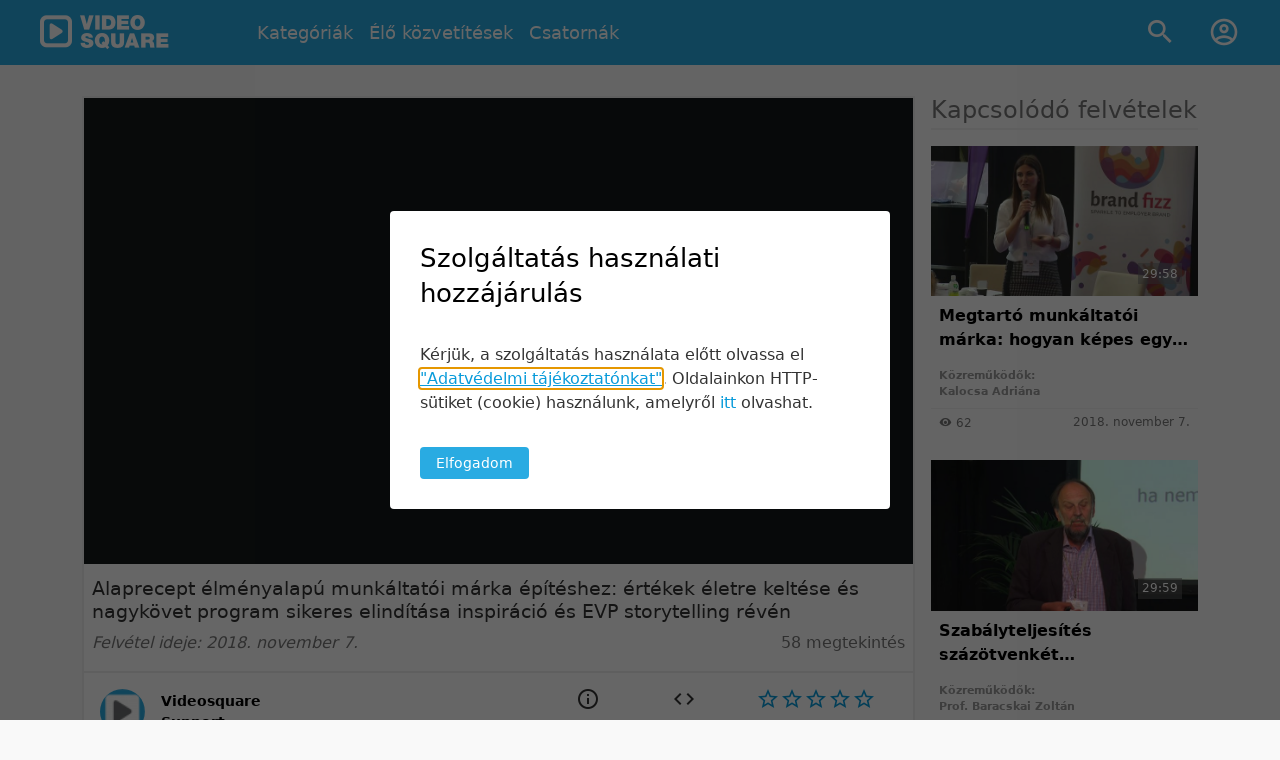

--- FILE ---
content_type: text/html; charset=utf-8
request_url: https://videosquare.eu/hu/recordings/details/1909,Alaprecept_elmenyalapu_munkaltatoi_marka_epiteshez_ertekek_eletre_keltese_es_nagykovet_program_sikeres_elinditasa_inspiracio_es_EVP_storytelling_reven
body_size: 8397
content:

  
 
  
<!doctype html>
<html lang="hu" class="module-recordings action-details">
<head>
  <meta http-equiv="Content-Type" content="text/html; charset=utf-8" />
  <meta http-equiv="imagetoolbar" content="no" />
  <meta name="X-Developer" content="Dots Amazing - www.dotsamazing.com" />
  <meta name="MSSmartTagsPreventParsing" content="true" />
  <meta name="format-detection" content="telephone=no" />  <base href="https://videosquare.eu/" /><!--[if IE]></base><![endif]-->
  <title>Alaprecept élményalapú munkáltatói márka építéshez: értékek életre keltése és nagykövet program sikeres elindítása inspiráció és EVP storytelling révén | Videosquare - Stream your business</title>

    <script type="text/javascript">
  iPadDetected = [
      'iPad Simulator',
      'iPhone Simulator',
      'iPod Simulator',
      'iPad',
      'iPhone',
      'iPod'
    ].includes(navigator.platform)
    // iPad on iOS 13 detection
    || (navigator.userAgent.includes("Mac") && "ontouchend" in document)
  ;

          
    if ( iPadDetected ) {
      url = new URL( location.href );
      url.searchParams.set('ismobile', '1');
      location.href = url.href;
    }
    
  
</script>
  <meta property="og:url"       content="https://videosquare.eu/hu/recordings/details/1909,Alaprecept_elmenyalapu_munkaltatoi_marka_epiteshez_ertekek_eletre_keltese_es_nagykovet_program_sikeres_elinditasa_inspiracio_es_EVP_storytelling_reven"/>
<meta property="og:site_name" content="Videosquare - Stream your business"/>
<meta property="og:title"     content="Alaprecept élményalapú munkáltatói márka építéshez: értékek életre keltése és nagykövet program sikeres elindítása inspiráció és EVP storytelling révén | Videosquare - Stream your business"/>


  <meta property="og:image"     content="https://vsq-static.videosquare.eu/files/recordings/909/1909/indexpics/618x348/1909_20.jpg?di=videothumb_player_placeholder" />
              <meta property="og:image:width" content="618"/>
    <meta property="og:image:height" content="348"/>
  
      <meta property="og:type"    content="video"/>
  
      <meta property="og:description" content="Alaprecept élményalapú munkáltatói márka építéshez: értékek életre keltése és nagykövet program sikeres elindítása inspiráció és EVP storytelling révén"/>
  
<script type="application/ld+json">{"@context":"https:\/\/schema.org","@type":"VideoObject","name":"Alaprecept \u00e9lm\u00e9nyalap\u00fa munk\u00e1ltat\u00f3i m\u00e1rka \u00e9p\u00edt\u00e9shez: \u00e9rt\u00e9kek \u00e9letre kelt\u00e9se \u00e9s nagyk\u00f6vet program sikeres elind\u00edt\u00e1sa inspir\u00e1ci\u00f3 \u00e9s EVP storytelling r\u00e9v\u00e9n | Videosquare - Stream your business","description":"Alaprecept \u00e9lm\u00e9nyalap\u00fa munk\u00e1ltat\u00f3i m\u00e1rka \u00e9p\u00edt\u00e9shez: \u00e9rt\u00e9kek \u00e9letre kelt\u00e9se \u00e9s nagyk\u00f6vet program sikeres elind\u00edt\u00e1sa inspir\u00e1ci\u00f3 \u00e9s EVP storytelling r\u00e9v\u00e9n","contentUrl":"https:\/\/videosquare.eu\/hu\/recordings\/details\/1909,Alaprecept_elmenyalapu_munkaltatoi_marka_epiteshez_ertekek_eletre_keltese_es_nagykovet_program_sikeres_elinditasa_inspiracio_es_EVP_storytelling_reven","thumbnailUrl":["https:\/\/vsq-static.videosquare.eu\/files\/recordings\/909\/1909\/indexpics\/618x348\/1909_20.jpg?di=videothumb_player_placeholder"],"uploadDate":"2018-11-12T16:14:37+01:00","interactionCount":"58","duration":"PT1526S"}</script>
  <meta name="description" content="Alaprecept élményalapú munkáltatói márka építéshez: értékek életre keltése és nagykövet program sikeres elindítása inspiráció és EVP storytelling révén , &lt;a href=&quot;hu/search/advanced?s=1&amp;contributorname=Jurecska%20Andrea&amp;q=C%C3%ADm%2Fle%C3%ADr%C3%A1s...&amp;contributorjob=&amp;contributororganization=&quot;&gt;Jurecska Andrea&lt;/a&gt; - &lt;a href=&quot;hu/search/advanced?s=1&amp;contributorname=Zvezdovics%20Anita&amp;q=C%C3%ADm%2Fle%C3%ADr%C3%A1s...&amp;contributorjob=&amp;contributororganization=&quot;&gt;Zvezdovics Anita&lt;/a&gt;"/>

  <link rel="shortcut icon" href="https://vsq-static.videosquare.eu/images/favicons/vsq_favicon_inverted.ico" />
<link rel="icon" sizes="16x16 32x32 64x64" href="https://vsq-static.videosquare.eu/images/favicons/vsq_favicon_inverted.ico" />
<link rel="icon" type="image/png" sizes="196x196" href="https://vsq-static.videosquare.eu/images/favicons/vsq_favicon_inverted-192.png" />
<link rel="icon" type="image/png" sizes="160x160" href="https://vsq-static.videosquare.eu/images/favicons/vsq_favicon_inverted-160.png" />
<link rel="icon" type="image/png" sizes="96x96" href="https://vsq-static.videosquare.eu/images/favicons/vsq_favicon_inverted-96.png" />
<link rel="icon" type="image/png" sizes="64x64" href="https://vsq-static.videosquare.eu/images/favicons/vsq_favicon_inverted-64.png" />
<link rel="icon" type="image/png" sizes="32x32" href="https://vsq-static.videosquare.eu/images/favicons/vsq_favicon_inverted-32.png" />
<link rel="icon" type="image/png" sizes="16x16" href="https://vsq-static.videosquare.eu/images/favicons/vsq_favicon_inverted-16.png" />
<link rel="apple-touch-icon" href="https://vsq-static.videosquare.eu/images/favicons/vsq_favicon_inverted-57.png" />
<link rel="apple-touch-icon" sizes="114x114" href="https://vsq-static.videosquare.eu/images/favicons/vsq_favicon_inverted-114.png" />
<link rel="apple-touch-icon" sizes="72x72" href="https://vsq-static.videosquare.eu/images/favicons/vsq_favicon_inverted-72.png" />
<link rel="apple-touch-icon" sizes="144x144" href="https://vsq-static.videosquare.eu/images/favicons/vsq_favicon_inverted-144.png" />
<link rel="apple-touch-icon" sizes="60x60" href="https://vsq-static.videosquare.eu/images/favicons/vsq_favicon_inverted-60.png" />
<link rel="apple-touch-icon" sizes="120x120" href="https://vsq-static.videosquare.eu/images/favicons/vsq_favicon_inverted-120.png" />
<link rel="apple-touch-icon" sizes="76x76" href="https://vsq-static.videosquare.eu/images/favicons/vsq_favicon_inverted-76.png" />
<link rel="apple-touch-icon" sizes="152x152" href="https://vsq-static.videosquare.eu/images/favicons/vsq_favicon_inverted-152.png" />
<link rel="apple-touch-icon" sizes="180x180" href="https://vsq-static.videosquare.eu/images/favicons/vsq_favicon_inverted-180.png" />
<meta name="msapplication-TileColor" content="#FFFFFF" />
<meta name="msapplication-TileImage" content="https://vsq-static.videosquare.eu/images/favicons/vsq_favicon_inverted-144.png" />
<meta name="msapplication-config" content="https://vsq-static.videosquare.eu/browserconfig.xml" />


        
                              <link rel="StyleSheet" type="text/css" href="https://videosquare.eu/js/flowplayer/skin/minimalist.css" media="screen"/>
        
    
    <!-- LAYOUT responsive (original) -->
    
  <link rel="StyleSheet" type="text/css" href="https://videosquare.eu/hu/combine/css?h=f28732839a55ebf4eb248156f17fbcfc&layout=responsive" />

      <meta name="viewport" content="width=device-width, initial-scale=1">
  
  <!--[if lte IE 8]>
  <link rel="StyleSheet" type="text/css" href="https://vsq-static.videosquare.eu/css/style_ie.css?_vd7f8511bd47f1301c96420cd849da5a6" />
  <![endif]-->
  <!--[if lte IE 7]>
  <link rel="StyleSheet" type="text/css" href="https://vsq-static.videosquare.eu/css/style_ie7.css?_vd7f8511bd47f1301c96420cd849da5a6" />
  <![endif]-->
  <!--[if lte IE 6]>
  <link rel="StyleSheet" type="text/css" href="https://vsq-static.videosquare.eu/css/style_ie6.css?_vd7f8511bd47f1301c96420cd849da5a6" />
  <![endif]-->
  <link rel="StyleSheet" type="text/css" href="https://videosquare.eu/hu/contents/layoutcss?_vd7f8511bd47f1301c96420cd849da5a6" media="screen"/>

    
  <script type="text/javascript" src="https://videosquare.eu/hu/combine/js?h=0d687d24f13796f5242837093a58666f&layout=responsive"></script>
  <script type="text/javascript">
  var BASE_URI   = 'https://videosquare.eu/';
  var STATIC_URI = 'https://vsq-static.videosquare.eu/';
  var VERSION    = '_vd7f8511bd47f1301c96420cd849da5a6';
  var LAYOUT     = 'responsive';
  var language   = 'hu';
  var BROWSER    = {
    mobile: false,
    tablet: false,
    obsolete: false  };
    var needPrivacyReminder = true;
  var playerEngineName    = "flowplayer";
  
    SystemJS.import('debug/app');
  SystemJS.config({ warn: true })
  
    var playerconfig = {"version":"_vd7f8511bd47f1301c96420cd849da5a6","containerid":"playercontainer","thumbnail":"https:\/\/vsq-static.videosquare.eu\/files\/recordings\/909\/1909\/indexpics\/618x348\/1909_20.jpg?di=videothumb_player_placeholder","width":980,"height":"550","flowplayer":{"splash":false,"embed":false,"fullscreen":true,"advance":true,"ratio":0.5625,"nativesubtitles":false,"keyboard":false,"live":false,"playlist":[{"title":"Alaprecept \u00e9lm\u00e9nyalap\u00fa munk\u00e1ltat\u00f3i m\u00e1rka \u00e9p\u00edt\u00e9shez: \u00e9rt\u00e9kek \u00e9letre kelt\u00e9se \u00e9s nagyk\u00f6vet program sikeres elind\u00edt\u00e1sa inspir\u00e1ci\u00f3 \u00e9s EVP storytelling r\u00e9v\u00e9n","sources":[{"type":"application\/x-mpegurl","src":"https:\/\/vsq-stream.videosquare.eu\/vsq\/_definst_\/smil:909\/1909\/1909.smil\/playlist.m3u8?sessionid=2_d61fafac8f6a5fe65f0295d3ace82c3a_1909","vsq-labels":["270p","360p","480p","720p","1080p"],"vsq-parameters":[{"recordingversionid":16361,"viewsessionid":"50eb049dfef90ac82ffcd2988e237ed1"},{"recordingversionid":16359,"viewsessionid":"6b6a2c74e031992e94d2fb0bd3478456"},{"recordingversionid":16360,"viewsessionid":"1643872974055a84de85793712bbb7ac"},{"recordingversionid":16362,"viewsessionid":"d5e5dde19ce756133f8af118e62cf0a1"},{"recordingversionid":16363,"viewsessionid":"9743b8739a20e328c4ce7a369b32dc68"}]}],"hlsjs":{"smoothSwitching":false,"strict":false,"recoverMediaError":true,"recoverNetworkError":true}}],"customPlaylist":true,"smoothSwitching":true,"speeds":[1],"vsq":{"debug":false,"allowunsupportedbrowsers":false,"isembed":false,"type":"ondemand","language":"hu","duration":1526.1600000000001,"masterIndex":0,"hasIntro":false,"autoplay":false,"secondarySources":[{"type":"application\/x-mpegurl","src":"https:\/\/vsq-stream.videosquare.eu\/vsq\/_definst_\/smil:909\/1909\/1909_content.smil\/playlist.m3u8?sessionid=2_d61fafac8f6a5fe65f0295d3ace82c3a_1909","vsq-labels":["270p","360p","480p","768p","1080p"]}],"contentOnRight":true,"isAudioOnly":false,"needPing":false,"needLogin":false,"error":"","pingSeconds":60,"parameters":{"format":"json","recordingid":1909},"apiurl":"https:\/\/videosquare.eu\/playerapi","position":{"report":false,"seek":true,"lastposition":0,"intervalSeconds":30,"donepercent":95},"presenceCheck":{"enabled":false,"checkSeconds":14400,"timeoutSeconds":7200},"elearning":{"enabled":false,"intervalSeconds":14400,"timeoutSeconds":7200,"viewSessionTimeoutSeconds":18000,"timeAllowed":18360,"timeRemaining":0,"timeAvailable":0,"sessionStart":"2026-01-27 22:38:49","sessionEnd":"2026-01-28 03:44:49","hasProgress":false,"sessionExpired":false,"sessionBound":false},"countdown":{"enabled":false,"eventstart":null,"eventend":null},"sendCDNCookies":false,"useCustomLoader":false,"extraHlsJsParameters":{"lowLatencyMode":true,"liveSyncDuration":8,"liveMaxLatencyDuration":12,"maxBufferLength":15,"enableWorker":true},"pipLocation":"top","skipLoginScreen":false,"supportsOAuthAzureLogin":false,"loginMessage":null,"isAdaptive":true,"chapters":[]}}};

                          playerconfig.flowplayer.vsq.iPadDetected = iPadDetected;
        SystemJS.import('player/app');
    
  
  
  </script>
  <link rel="alternate" type="application/rss+xml" title="Videosquare Hírek" href="hu/organizations/newsrss" />
</head>
<body class="layout-responsive">
  <header class="header">
  <nav class="navbar navbar-expand-lg navbar-light">
    <a class="navbar-brand" href="/" title="Videosquare - Stream your business"></a>

    <div class="collapse navbar-collapse d-print-none" id="navbarSupportedContent">
      <ul class="navbar-nav mr-auto menu-items">
        <li class="nav-item nav-item--mobile">
          <a href="/" class="nav-link">
            <i class="mdi mdi-home"></i>
            Főoldal
          </a>
        </li>
        <li class="nav-item">
          <a href="hu/categories" class="nav-link">
            <i class="mdi mdi-shape"></i>
            Kategóriák
          </a>
        </li>
                  <li class=" nav-item">
            <a href="hu/live" class="nav-link">
              <i class="mdi mdi-video"></i>
              Élő közvetítések
            </a>
          </li>
                <li class=" nav-item">
          <a href="hu/channels" class="nav-link">
            <i class="mdi mdi-image-multiple"></i>
            Csatornák
          </a>
        </li>
      </ul>
    </div>
    <ul class="navbar-nav header__icon-container d-print-none">
      <li class="header__icon" data-component="search-icon">
        <i class="mdi mdi-magnify"></i>
      </li>
            <li class="header__icon" data-component="login-icon">
        <a  class="link link--undecorated">
                    <i class="mdi mdi-account-circle-outline"></i>
                  </a>
      </li>
          </ul>

    <div class="search-container d-print-none" data-component="search-container">
      <form action="hu/search/all" method="get">
        <div class="input-group search container">
          <div class="input-group-prepend">
            <button class="btn btn-outline-secondary" type="submit">
            <i class="mdi mdi-magnify"></i>
            </button>
          </div>
          <input type="text" class="form-control" data-component="search-input" name="q" value="" placeholder="gyorskeresés...">
          <div class="input-group-append">
            <a href="hu/search/advanced" class="btn btn-outline-secondary" type="button">
              <i class="mdi mdi-filter-outline"></i>
            </a>
            <button class="btn btn-outline-secondary" type="button" data-component="clear-search">
              <i class="mdi mdi-eraser"></i>
            </button>
          </div>
        </div>
      </form>
    </div>

          <div class="login-container form-container d-print-none" data-component="login-container">
        <form action="hu/users/login" method="post">
          <input type="hidden" name="action" value="submitlogin"/>
          <input type="hidden" name="xsrf" value="" data-module="users" data-action="login"/>
          <input type="hidden" name="welcome" value="0"/>
          <input type="hidden" name="forward" value="https://videosquare.eu/hu/recordings/details/1909,Alaprecept_elmenyalapu_munkaltatoi_marka_epiteshez_ertekek_eletre_keltese_es_nagykovet_program_sikeres_elinditasa_inspiracio_es_EVP_storytelling_reven"/>

          <div class="form-floating mb-3">
            <input id="login-email" class="form-control" type="email" name="email" tabindex="1" placeholder="Felhasználói név: *"/>
            <label for="login-email">Felhasználói név: <span class="required">*</span></label>
          </div>
          <div class="form-floating my-3">
            <input id="login-password" type="password" class="form-control" name="password" tabindex="2" placeholder="Jelszó: *">
            <label for="login-password" class="flex-grow-1">Jelszó: <span class="required">*</span></label>
          </div>
          <div class="form-group mt-2 mb-2">
            <input type="checkbox" tabindex="3" name="autologin" value="1" id="login_rememberme" class="form-check-input" />
            <label for="login_rememberme" class="form-check-label">Maradjak bejelentkezve</label>
          </div>
          <div class="mt-2" style="margin-bottom: .75rem">
            <a class="login-forgotpassword" href="hu/users/forgotpassword?email=">Elfelejtett jelszó</a>
          </div>
          <div class="d-flex">
            <button type="submit" class="btn btn-primary" tabindex="4">Belépés</button>
                      </div>

          
        </form>
      </div>
    
    <button class="navbar-toggler d-print-none" type="button" data-bs-toggle="collapse" data-bs-target="#navbarSupportedContent" aria-controls="navbarSupportedContent" aria-expanded="false" aria-label="Toggle navigation">
      <span class="navbar-toggler-icon"></span>
    </button>
  </nav>
</header>

  <main>

  
  

  <div class="container">
    <div class="row player-page g-3">
            <div class="col-md-9 player-container">
        <div class="player playertype-flowplayer">
          <div id="player">
            
                                          
                  <div id="playercontainer">
                    <img src="https://vsq-static.videosquare.eu/files/recordings/909/1909/indexpics/618x348/1909_20.jpg?di=videothumb_player_placeholder"/>
                  </div>
            
              
                      </div>
          <div class="player__text">
            <h1 class="player__title">
              Alaprecept élményalapú munkáltatói márka építéshez: értékek életre keltése és nagykövet program sikeres elindítása inspiráció és EVP storytelling révén 
            </h1>
                        <div class="player__metadata">
              <i class="player__date">
                Felvétel ideje: 2018. november  7.
              </i>
              <p class="player__viewers">
                                58 megtekintés
              </p>
            </div>
          </div>
        </div>

        <div class="title recording">
                  </div>

        <div class="infobar row g-0">

          <div class="uploader col-12 col-xl-3">
            <div class="uploader__wrapper">
              <div class="uploader__avatar">
                <img src="https://vsq-static.videosquare.eu/files/users/14/14/avatar/14.png" width="45" height="45"/>
              </div>
              <div class="uploader__name">
                Videosquare Support
              </div>
            </div>
          </div>

          <div class="pills col-12 col-xl-9">
            <ul class="nav nav-pills justify-content-center justify-content-xl-end" role="tablist">
              <li class="nav-item">
                <button class="nav-link active" id="infobar-data-tab" data-bs-toggle="pill" href="#infobar-data" role="tab" aria-controls="pills-home" aria-selected="true">
                  <i class="mdi mdi-information-outline mdi-24px"></i>
                  <br />
                  Adatok
                </button>
              </li>

              
              
              
              
              
                
                              <li class="nav-item">
                  <button type="button" class="nav-link" data-bs-toggle="modal" data-bs-target="#embedModal">
                    <i class="mdi mdi-code-tags mdi-24px"></i>
                    <br />
                    Beágyazás
                  </button>
                </li>
              
              <li class="nav-item">
                <span class="nav-link">
                                    <div class="ratewidget" data-canrate="">
                    <span class="spinner"></span>
                    <ul>
                      <li><a href="hu/recordings/rate/1909?rating=1" rel="nofollow" class="xsrf" data-module="recordings" data-action="rate"><span class="mdi mdi-star-outline mdi-24px"></span><span class="mdi mdi-star mdi-24px"></span></a></li>
                      <li><a href="hu/recordings/rate/1909?rating=2" rel="nofollow" class="xsrf" data-module="recordings" data-action="rate"><span class="mdi mdi-star-outline mdi-24px"></span><span class="mdi mdi-star mdi-24px"></span></a></li>
                      <li><a href="hu/recordings/rate/1909?rating=3" rel="nofollow" class="xsrf" data-module="recordings" data-action="rate"><span class="mdi mdi-star-outline mdi-24px"></span><span class="mdi mdi-star mdi-24px"></span></a></li>
                      <li><a href="hu/recordings/rate/1909?rating=4" rel="nofollow" class="xsrf" data-module="recordings" data-action="rate"><span class="mdi mdi-star-outline mdi-24px"></span><span class="mdi mdi-star mdi-24px"></span></a></li>
                      <li><a href="hu/recordings/rate/1909?rating=5" rel="nofollow" class="xsrf" data-module="recordings" data-action="rate"><span class="mdi mdi-star-outline mdi-24px"></span><span class="mdi mdi-star mdi-24px"></span></a></li>
                    </ul>
                    <div class="rating-label">0 értékelés alapján</div>
                  </div>
                </span>
              </li>
            
            </ul>            
          </div>
        </div>

                  <div class="modal fade" id="embedModal" tabindex="-1" role="dialog" aria-hidden="true">
            <div class="modal-dialog" role="document">
              <div class="modal-content">
                <div class="modal-header">
                  <h5 class="modal-title">Beágyazáshoz szükséges kód</h5>
                  <button type="button" class="btn-close" data-bs-dismiss="modal" aria-label="Close"></button>
                </div>
                <div class="modal-body" id="embed">
                                    <textarea class="embed-textarea" id="embedcode" data-fullscaleheight="550"
                        data-normalheight="385">&lt;iframe width=&quot;480&quot; height=&quot;385&quot; src=&quot;https://videosquare.eu/recordings/embed/1909&quot; frameborder=&quot;0&quot; allowfullscreen=&quot;true&quot;&gt;&lt;/iframe&gt;</textarea>
                  <div>
                    <input type="checkbox" name="embedautoplay" id="embedautoplay_yes" value="1"/>
                    <label for="embedautoplay_yes">Automatikus lejátszás</label>
                  </div>
                  <div>
                    <input type="checkbox" name="embedfullscale" id="embedfullscale_yes" value="1"/>
                    <label for="embedfullscale_yes">Teljes nagyságú beágyazás</label>
                  </div>
                  <div>
                    <label for="embedstart">Induljon ettől a pozíciótól:</label>
                    <input type="text" value="00" maxlength="2" id="embedstart_h" class="start-position-input"/>
                    óra
                    <input type="text" value="00" maxlength="2" id="embedstart_m" class="start-position-input"/>
                    perc
                    <input type="text" value="00" maxlength="2" id="embedstart_s" class="start-position-input"/>
                    mp
                  </div>
                </div>
              </div>
            </div>
          </div>
        
        <div class="tab-content recording-infobar-panel">
          <div class="tab-pane fade show active" id="infobar-data" role="tabpanel">
            <div class="infobar-panel-header">
              <h3 class="infobar-panel-title">Adatok</h3>
                          </div>

                          <div id="presenters">
                <h3 class="subtitle">Közreműködők</h3>
                  
<a href="hu/search/advanced?s=1&contributorname=Jurecska%20Andrea&q=C%C3%ADm%2Fle%C3%ADr%C3%A1s...&contributorjob=&contributororganization="><b>Jurecska Andrea</b></a><br/><a href="hu/search/advanced?s=1&contributorname=Zvezdovics%20Anita&q=C%C3%ADm%2Fle%C3%ADr%C3%A1s...&contributorjob=&contributororganization="><b>Zvezdovics Anita</b></a>              </div>
            
            <table id="metadatatable">
              <tr>
                <td class="labelcolumn">Felvétel hossza:</td>
                <td>25p 26mp</td>
              </tr>
              <tr>
                <td class="labelcolumn">Felvétel ideje:</td>
                <td>2018. november  7.</td>
              </tr>
              <tr>
                <td class="labelcolumn">Feltöltés ideje:</td>
                <td>2018. november 12.</td>
              </tr>
                          </table>

            
            <div id="copyright">
              <p>
                                  Minden jog fenntartva.
                              </p>
            </div>

            <a id="detaillink" href="#" data-show="Részletek mutatása" data-hide="Részletek elrejtése" title="Részletek mutatása"><i class="mdi mdi-chevron-down mdi-32px"></i></a>
          </div>

          
          
          
          
          
          <div class="tab-pane fade" id="infobar-comments" role="tabpanel">
                          <div class="infobar-panel-header">
                <h3 class="infobar-panel-title">Kommentárok</h3>
              </div>
              <div class="comment-box comment-box__body comment-box__body--no-comments">
                <i class="comment-box__no-comments">Kommentárok letiltva</i>
              </div>
                      </div>
        </div>

        <div class="clear"></div>
      </div>
      
            <div class="col-md-3">
                  <div class="accordion active">
            <h2 class="related__title">Kapcsolódó felvételek</h2>
            <ul class="row player-related">
                              
<div class="col-lg-3 col-md-6 video-list__item-container">
  <div class="video-list__item">
    <div class="video-list__item-upper">
      <a href="hu/recordings/details/1913,Megtarto_munkaltatoi_marka_hogyan_kepes_egy_jol_sikerult_wellbeing_program_erositeni_az_employer_brand_identitast_es_novelni_az_elkotelezettseget_"><img class="video-list__item-img img-fluid" src="https://vsq-static.videosquare.eu/files/recordings/913/1913/indexpics/618x348/1913_20.jpg?di=videothumb_placeholder" alt="Megtartó munkáltatói márka: hogyan képes egy jól sikerült wellbeing program erősíteni az employer brand identitást és növelni az elkötelezettséget?" /></a>
      <div class="video-list__item-length">29:58</div>
    </div>
    <div class="video-list__item-middle">
      <a href="hu/recordings/details/1913,Megtarto_munkaltatoi_marka_hogyan_kepes_egy_jol_sikerult_wellbeing_program_erositeni_az_employer_brand_identitast_es_novelni_az_elkotelezettseget_">
      <p class="video-list__item-title">
          Megtartó munkáltatói márka: hogyan képes egy jól sikerült wellbeing program erősíteni az employer brand identitást és növelni az elkötelezettséget? 
      </p>
                  </a>
              <p class="video-list__item-contributors">
          Közreműködők:
          <br />
          <span class="contributors__list">
            
<a href="hu/search/advanced?s=1&contributorname=Kalocsa%20Adri%C3%A1na&q=C%C3%ADm%2Fle%C3%ADr%C3%A1s...&contributorjob=&contributororganization=">Kalocsa Adriána</a>          </span>
        </p>
          </div>
    <div class="video-list__item-footer">
      <div class="video-list__item-views" title="62 megtekintés">
        <i class="mdi mdi-eye"></i><span>62</span>
      </div>
            <p class="video-list__item-date">
        2018. november  7.
      </p>
    </div>
  </div>
</div>
                              
<div class="col-lg-3 col-md-6 video-list__item-container">
  <div class="video-list__item">
    <div class="video-list__item-upper">
      <a href="hu/recordings/details/1927,Szabalyteljesites_szazotvenket_masodpercenkent"><img class="video-list__item-img img-fluid" src="https://vsq-static.videosquare.eu/files/recordings/927/1927/indexpics/618x348/1927_20.jpg?di=videothumb_placeholder" alt="Szabályteljesítés százötvenkét másodpercenként" /></a>
      <div class="video-list__item-length">29:59</div>
    </div>
    <div class="video-list__item-middle">
      <a href="hu/recordings/details/1927,Szabalyteljesites_szazotvenket_masodpercenkent">
      <p class="video-list__item-title">
          Szabályteljesítés százötvenkét másodpercenként 
      </p>
                  </a>
              <p class="video-list__item-contributors">
          Közreműködők:
          <br />
          <span class="contributors__list">
            
<a href="hu/search/advanced?s=1&contributorname=Prof.%20Baracskai%20Zolt%C3%A1n&q=C%C3%ADm%2Fle%C3%ADr%C3%A1s...&contributorjob=&contributororganization=">Prof. Baracskai Zoltán</a>          </span>
        </p>
          </div>
    <div class="video-list__item-footer">
      <div class="video-list__item-views" title="40 megtekintés">
        <i class="mdi mdi-eye"></i><span>40</span>
      </div>
            <p class="video-list__item-date">
        2018. november  7.
      </p>
    </div>
  </div>
</div>
                              
<div class="col-lg-3 col-md-6 video-list__item-container">
  <div class="video-list__item">
    <div class="video-list__item-upper">
      <a href="hu/recordings/details/2060,Munka-_es_pihenoidos_szabalyozasban_rejlo_trukkok_es_csapdak"><img class="video-list__item-img img-fluid" src="https://vsq-static.videosquare.eu/files/recordings/60/2060/indexpics/618x348/2060_8.jpg?di=videothumb_placeholder" alt="Munka- és pihenőidős szabályozásban rejlő trükkök és csapdák" /></a>
      <div class="video-list__item-length">30:40</div>
    </div>
    <div class="video-list__item-middle">
      <a href="hu/recordings/details/2060,Munka-_es_pihenoidos_szabalyozasban_rejlo_trukkok_es_csapdak">
      <p class="video-list__item-title">
          Munka- és pihenőidős szabályozásban rejlő trükkök és csapdák 
      </p>
                  </a>
              <p class="video-list__item-contributors">
          Közreműködők:
          <br />
          <span class="contributors__list">
            
<a href="hu/search/advanced?s=1&contributorname=Dr.%20Fodor%20T.%20G%C3%A1bor&q=C%C3%ADm%2Fle%C3%ADr%C3%A1s...&contributorjob=&contributororganization=">Dr. Fodor T. Gábor</a>          </span>
        </p>
          </div>
    <div class="video-list__item-footer">
      <div class="video-list__item-views" title="14 megtekintés">
        <i class="mdi mdi-eye"></i><span>14</span>
      </div>
            <p class="video-list__item-date">
        2018. november  8.
      </p>
    </div>
  </div>
</div>
                              
<div class="col-lg-3 col-md-6 video-list__item-container">
  <div class="video-list__item">
    <div class="video-list__item-upper">
      <a href="hu/recordings/details/1933,Szervezetfejlesztes_-_tudati_es_viselkedesi_mintakat_elemzo_computerrel"><img class="video-list__item-img img-fluid" src="https://vsq-static.videosquare.eu/files/recordings/933/1933/indexpics/618x348/1933_20.jpg?di=videothumb_placeholder" alt="Szervezetfejlesztés - tudati és viselkedési mintákat elemző computerrel" /></a>
      <div class="video-list__item-length">21:49</div>
    </div>
    <div class="video-list__item-middle">
      <a href="hu/recordings/details/1933,Szervezetfejlesztes_-_tudati_es_viselkedesi_mintakat_elemzo_computerrel">
      <p class="video-list__item-title">
          Szervezetfejlesztés - tudati és viselkedési mintákat elemző computerrel 
      </p>
                  </a>
              <p class="video-list__item-contributors">
          Közreműködők:
          <br />
          <span class="contributors__list">
            
<a href="hu/search/advanced?s=1&contributorname=Vida%20Csaba&q=C%C3%ADm%2Fle%C3%ADr%C3%A1s...&contributorjob=&contributororganization=">Vida Csaba</a>          </span>
        </p>
          </div>
    <div class="video-list__item-footer">
      <div class="video-list__item-views" title="19 megtekintés">
        <i class="mdi mdi-eye"></i><span>19</span>
      </div>
            <p class="video-list__item-date">
        2018. november  7.
      </p>
    </div>
  </div>
</div>
                              
<div class="col-lg-3 col-md-6 video-list__item-container">
  <div class="video-list__item">
    <div class="video-list__item-upper">
      <a href="hu/recordings/details/1921,Kormanyzati_torekvesek_a_masodik_CSR_Cselekvesi_Terv_kapcsan"><img class="video-list__item-img img-fluid" src="https://vsq-static.videosquare.eu/files/recordings/921/1921/indexpics/618x348/1921_20.jpg?di=videothumb_placeholder" alt="Kormányzati törekvések a második CSR Cselekvési Terv kapcsán" /></a>
      <div class="video-list__item-length">25:16</div>
    </div>
    <div class="video-list__item-middle">
      <a href="hu/recordings/details/1921,Kormanyzati_torekvesek_a_masodik_CSR_Cselekvesi_Terv_kapcsan">
      <p class="video-list__item-title">
          Kormányzati törekvések a második CSR Cselekvési Terv kapcsán 
      </p>
                  </a>
              <p class="video-list__item-contributors">
          Közreműködők:
          <br />
          <span class="contributors__list">
            
<a href="hu/search/advanced?s=1&contributorname=T%C3%B6lgyes%20Gabriella&q=C%C3%ADm%2Fle%C3%ADr%C3%A1s...&contributorjob=&contributororganization=">Tölgyes Gabriella</a>          </span>
        </p>
          </div>
    <div class="video-list__item-footer">
      <div class="video-list__item-views" title="74 megtekintés">
        <i class="mdi mdi-eye"></i><span>74</span>
      </div>
            <p class="video-list__item-date">
        2018. november  7.
      </p>
    </div>
  </div>
</div>
                              
<div class="col-lg-3 col-md-6 video-list__item-container">
  <div class="video-list__item">
    <div class="video-list__item-upper">
      <a href="hu/recordings/details/2115,Onkiszolgalo_megoldasok_az_X_Y_Z_generacio_szamara_Technologiai_ujitasok_a_mai_kor_szellemeben"><img class="video-list__item-img img-fluid" src="https://vsq-static.videosquare.eu/files/recordings/115/2115/indexpics/618x348/2115_20.jpg?di=videothumb_placeholder" alt="Önkiszolgáló megoldások az X,Y,Z generáció számára – Technológiai újítások a mai kor szellemében" /></a>
      <div class="video-list__item-length">21:34</div>
    </div>
    <div class="video-list__item-middle">
      <a href="hu/recordings/details/2115,Onkiszolgalo_megoldasok_az_X_Y_Z_generacio_szamara_Technologiai_ujitasok_a_mai_kor_szellemeben">
      <p class="video-list__item-title">
          Önkiszolgáló megoldások az X,Y,Z generáció számára – Technológiai újítások a mai kor szellemében 
      </p>
                  </a>
              <p class="video-list__item-contributors">
          Közreműködők:
          <br />
          <span class="contributors__list">
            
<a href="hu/search/advanced?s=1&contributorname=Hegyesn%C3%A9%20Dreny%C3%B3czki%20Eszter&q=C%C3%ADm%2Fle%C3%ADr%C3%A1s...&contributorjob=&contributororganization=">Hegyesné Drenyóczki Eszter</a>          </span>
        </p>
          </div>
    <div class="video-list__item-footer">
      <div class="video-list__item-views" title="18 megtekintés">
        <i class="mdi mdi-eye"></i><span>18</span>
      </div>
            <p class="video-list__item-date">
        2018. november  8.
      </p>
    </div>
  </div>
</div>
                              
<div class="col-lg-3 col-md-6 video-list__item-container">
  <div class="video-list__item">
    <div class="video-list__item-upper">
      <a href="hu/recordings/details/1942,A_telefonodat_naponta_toltore_rakod_de_vajon_mit_tudsz_tenni_a_sajat_toltesed_erdekeben_"><img class="video-list__item-img img-fluid" src="https://vsq-static.videosquare.eu/files/recordings/942/1942/indexpics/618x348/1942_20.jpg?di=videothumb_placeholder" alt="A telefonodat naponta töltőre rakod, de vajon mit tudsz tenni a saját “töltésed” érdekében?" /></a>
      <div class="video-list__item-length">27:39</div>
    </div>
    <div class="video-list__item-middle">
      <a href="hu/recordings/details/1942,A_telefonodat_naponta_toltore_rakod_de_vajon_mit_tudsz_tenni_a_sajat_toltesed_erdekeben_">
      <p class="video-list__item-title">
          A telefonodat naponta töltőre rakod, de vajon mit tudsz tenni a saját “töltésed” érdekében? 
      </p>
                  </a>
              <p class="video-list__item-contributors">
          Közreműködők:
          <br />
          <span class="contributors__list">
            
<a href="hu/search/advanced?s=1&contributorname=Kun%20Zolt%C3%A1n&q=C%C3%ADm%2Fle%C3%ADr%C3%A1s...&contributorjob=&contributororganization=">Kun Zoltán</a>          </span>
        </p>
          </div>
    <div class="video-list__item-footer">
      <div class="video-list__item-views" title="31 megtekintés">
        <i class="mdi mdi-eye"></i><span>31</span>
      </div>
            <p class="video-list__item-date">
        2018. november  7.
      </p>
    </div>
  </div>
</div>
                              
<div class="col-lg-3 col-md-6 video-list__item-container">
  <div class="video-list__item">
    <div class="video-list__item-upper">
      <a href="hu/recordings/details/2145,10_technologia_ami_meg_fogja_valtoztatni_a_kivalasztast"><img class="video-list__item-img img-fluid" src="https://vsq-static.videosquare.eu/files/recordings/145/2145/indexpics/618x348/2145_20.jpg?di=videothumb_placeholder" alt="10 technológia, ami meg fogja változtatni a kiválasztást" /></a>
      <div class="video-list__item-length">30:02</div>
    </div>
    <div class="video-list__item-middle">
      <a href="hu/recordings/details/2145,10_technologia_ami_meg_fogja_valtoztatni_a_kivalasztast">
      <p class="video-list__item-title">
          10 technológia, ami meg fogja változtatni a kiválasztást 
      </p>
                  </a>
              <p class="video-list__item-contributors">
          Közreműködők:
          <br />
          <span class="contributors__list">
            
<a href="hu/search/advanced?s=1&contributorname=Kalocsai%20Lea&q=C%C3%ADm%2Fle%C3%ADr%C3%A1s...&contributorjob=&contributororganization=">Kalocsai Lea</a>          </span>
        </p>
          </div>
    <div class="video-list__item-footer">
      <div class="video-list__item-views" title="110 megtekintés">
        <i class="mdi mdi-eye"></i><span>110</span>
      </div>
            <p class="video-list__item-date">
        2018. november  8.
      </p>
    </div>
  </div>
</div>
                          </ul>
          </div>
              </div>
      
    </div>

  </div>


</main>

        <footer>
  <div class="container">
    <div class="row">
      <div class="col-sm">
        <div class="h5 title">Támogatás</div>

        <div class="mt-3 d-print-inline-block">
          <span class="label">Telefon</span><br/>
          <span class="value">
            +36 1 889 7603
          </span>
        </div>

        <div class="mt-3 d-print-inline-block">
          <span class="label">E-mail</span><br/>
          <span class="value">
            <a href="mailto:support@videosqr.com">support@videosqr.com</a>
          </span>
        </div>
      </div>

      <div class="col-sm d-print-none">
        <div class="h5 title">Oldaltérkép</div>

        <ul>
          <li><a href="hu/categories">Kategóriák</a></li>
                      <li><a href="hu/live">Élő közvetítések</a></li>
                    <li><a href="hu/channels">Csatornák</a></li>
        </ul>
      </div>

      <div class="col-sm d-print-none">
        <div class="h5 title">Információ</div>
        <ul>
          <li><a href="hu/contents/about">Rólunk</a></li>
          <li><a href="hu/contents/contact">Kapcsolat</a></li>
          <li><a href="hu/contents/gdpr_dataprotection">Adatvédelmi szabályzat</a></li>
          <li><a href="hu/contents/gdpr_userstos">Cookie szabályzat</a></li>
        </ul>
      </div>

      <div class="col-sm">
        <div class="text-center">
          <ul class="footersocial d-print-none">
            <li><a href="https://www.facebook.com/videosquare.eu/" class="facebook" title="Facebook"><span class="mdi mdi-facebook-box"></span></a></li>
          </ul>

                    <div class="copyright">Videosquare © 2026</div>

          <div class="languagechooser d-print-none">
            <i class="mdi mdi-web"></i>
            <select class="form-select">
                              <option value="hu" selected data-url="https://videosquare.eu/hu/recordings/details/1909,Alaprecept_elmenyalapu_munkaltatoi_marka_epiteshez_ertekek_eletre_keltese_es_nagykovet_program_sikeres_elinditasa_inspiracio_es_EVP_storytelling_reven">hu</option>
                              <option value="en" data-url="https://videosquare.eu/en/recordings/details/1909,Alaprecept_elmenyalapu_munkaltatoi_marka_epiteshez_ertekek_eletre_keltese_es_nagykovet_program_sikeres_elinditasa_inspiracio_es_EVP_storytelling_reven">en</option>
                          </select>
          </div>

        </div>
      </div>
    </div>
  </div>
</footer>
<script type="text/javascript">

  var _gaq = _gaq || [];
  _gaq.push(['_setAccount', 'UA-34892054-1']);
  _gaq.push(['_trackPageview']);

  (function() {
    var ga = document.createElement('script'); ga.type = 'text/javascript'; ga.async = true;
    ga.src = ('https:' == document.location.protocol ? 'https://ssl' : 'http://www') + '.google-analytics.com/ga.js';
    var s = document.getElementsByTagName('script')[0]; s.parentNode.insertBefore(ga, s);
  })();

</script>
</body>
</html>




--- FILE ---
content_type: text/css; charset=UTF-8
request_url: https://videosquare.eu/hu/contents/layoutcss?_vd7f8511bd47f1301c96420cd849da5a6
body_size: 967
content:

.featuredcontainer .recordingcontent .title {
  max-width: 480px;
  white-space: nowrap;
}

#body .accordion .title {
  white-space: nowrap;
}

#feeds a[data-action='togglefeed'] {
  display: inline-block;
  text-align: center;
  text-decoration: none;
  vertical-align: top;
  border: 0;
  color: #fff;
  border-radius: 5px;
  -moz-border-radius: 5px;
  -webkit-border-radius: 5px;
  padding-top: 5px;
  padding-bottom: 5px;
  padding-left: 10px;
  padding-right: 10px;
  font-weight: bold;
}

#feeds div[data-feedstatus='ready'] a[data-action='togglefeed'] {
  background-color: #47b147;
}

#feeds div[data-feedstatus='ready'] a[data-action='togglefeed']:hover {
  background-color: #70ce70;
}

#feeds div[data-feedstatus='recording'] a[data-action='togglefeed'] {
  background-color: #f74f4f;
}

#feeds div[data-feedstatus='recording'] a[data-action='togglefeed'] {
  background-color: #ff7474;
}

/* va:1 */
